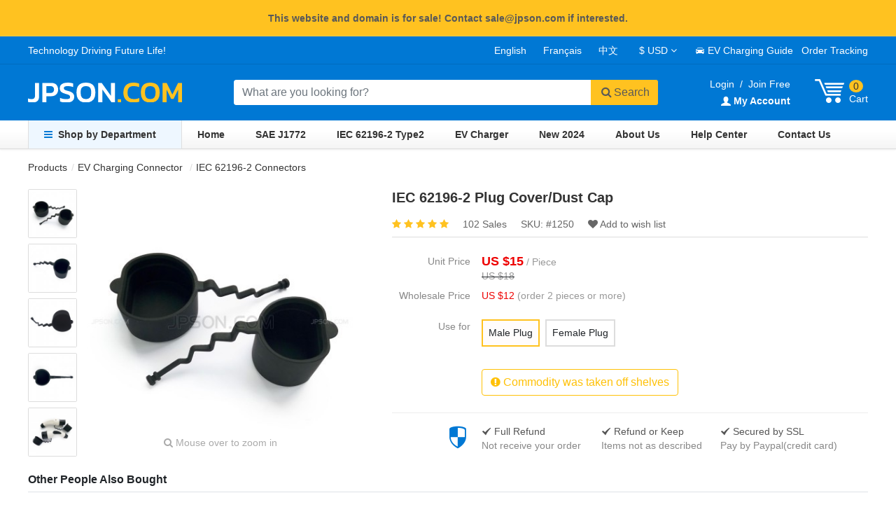

--- FILE ---
content_type: text/html; charset=UTF-8
request_url: https://www.jpson.com/product/soft-cover-holster-for-iec-62196-2-plug_p1250.html
body_size: 5991
content:
<!doctype html>
<html lang="en">
<head>
  <meta charset="utf-8">
  <meta name="viewport" content="width=device-width,initial-scale=1,shrink-to-fit=no">
  <meta name="description" content="Buy IEC 62196-2 Type 2 Plug Soft Rubber Protective Cover/ Dust Cap for Male and Female Charging Plug from Jpson.com with free shipping now.">
<meta name="keywords" content="62196-2 Dust Cap,62196-2 Plug Cover,62196 Type2 Plug Cap">
<meta property="og:title" content="IEC 62196-2 Plug Cover/Dust Cap in IEC 62196-2 Connectors for Sale">
<meta property="og:type" content="product">
<meta property="og:url" content="https://www.jpson.com/product/soft-cover-holster-for-iec-62196-2-plug_p1250.html">
<meta property="og:image" content="https://www.jpson.com/images/product/00/12/50/type2-plug-cover.jpg">
<meta property="og:site_name" content="Jpson.com">
<meta property="og:description" content="Buy IEC 62196-2 Type 2 Plug Soft Rubber Protective Cover/ Dust Cap for Male and Female Charging Plug from Jpson.com with free shipping now.">
<title>IEC 62196-2 Plug Cover/Dust Cap in IEC 62196-2 Connectors for Sale</title>
  <link rel="apple-touch-icon" sizes="180x180" href="/apple-touch-icon.png">
<link rel="manifest" href="/manifest.json">
<link href="https://cdnjs.cloudflare.com/ajax/libs/twitter-bootstrap/4.6.1/css/bootstrap.min.css" rel="stylesheet">
<link href="https://www.jpson.com/static/css/base.css?v=26011114" rel="stylesheet">
<link href="https://cdnjs.cloudflare.com/ajax/libs/font-awesome/4.7.0/css/font-awesome.min.css" rel="stylesheet">
<link href="https://www.jpson.com/static/icofont/icofont.min.css" rel="stylesheet">
<script src="https://cdnjs.cloudflare.com/ajax/libs/jquery/3.5.1/jquery.min.js"></script>
<script src="https://cdnjs.cloudflare.com/ajax/libs/js-cookie/2.2.1/js.cookie.min.js"></script>
<script src="https://cdnjs.cloudflare.com/ajax/libs/twitter-bootstrap/4.6.1/js/bootstrap.bundle.min.js"></script>
<script src="https://cdnjs.cloudflare.com/ajax/libs/lazysizes/5.3.2/lazysizes.min.js"></script>
<script src="https://www.jpson.com/static/js/main.js?v=26011114"></script>
  <link href="https://www.jpson.com/static/css/product-detail.css?v=26011114" rel="stylesheet">
<script src="https://www.jpson.com/static/js/product-detail.js?v=26011114"></script>
<script src="https://cdnjs.cloudflare.com/ajax/libs/elevatezoom/3.0.8/jquery.elevatezoom.min.js"></script>
<script src="https://cdnjs.cloudflare.com/ajax/libs/moment.js/2.29.1/moment.min.js"></script>
<link rel="prefetch" href="https://www.jpson.com/images/product/00/12/50/type2-plug-cover.jpg">
<link rel="prefetch" href="https://www.jpson.com/images/product/00/12/50/65cwd1_400.jpg">
<link rel="prefetch" href="https://www.jpson.com/images/product/00/12/50/qk12q0_400.jpg">
<link rel="prefetch" href="https://www.jpson.com/images/product/00/12/50/q5i2wb_400.jpg">
<link rel="prefetch" href="https://www.jpson.com/images/product/00/12/50/w97jze_500.jpg">
</head>
<body>
  <div class="p-3 text-center font-weight-bold bg-yellow">
This website and domain is for sale! Contact sale@jpson.com if interested.
</div>  <header>
  <div id="header-top">
    <div id="header-top-container"><span id="slogan">Technology Driving Future Life!</span><a
        href="/product/soft-cover-holster-for-iec-62196-2-plug_p1250.html">English</a><a href="/fr/product/soft-cover-holster-for-iec-62196-2-plug_p1250.html">Français</a><a href="/zh/product/soft-cover-holster-for-iec-62196-2-plug_p1250.html">中文</a> <span id="header-currency"><a
          href="#" data-name="USD"><span>$ USD</span></a>
        <ul>
          <li data-name="USD" data-sign="US $" data-rate="1">$ USD</li>
          <li data-name="EUR" data-sign="&euro;" data-rate="0.88">&euro; EUR</li>
          <li data-name="GBP" data-sign="£" data-rate="0.69">£ GBP</li>
          <li data-name="CAD" data-sign="C$" data-rate="1.29">$ CAD</li>
        </ul>
      </span><a href="/ev-charging-guide"><i class="icofont-car"></i> EV Charging Guide</a><a href="/tracking"
        rel="nofollow">Order Tracking</a> </div>
  </div>
  <div id="header-center">
    <a id="logo" href="/" title="Jpson.com - EV Charging Supplier"><img src="https://www.jpson.com/static/img/logo.svg" alt="JPSON.COM"></a>
    <form action="/search" id="search-box">
      <div class="input-group">
        <input class="form-control" id="search-box-input" type="text" name="query"
          placeholder="What are you looking for?" value="" autocomplete="off"
          style="width: 32rem" required>
        <div class="input-group-append">
          <div id="close-search"><i class="fa fa-close"></i></div>
          <button class="btn btn-yellow rounded-right" type="submit"><i
              class="fa fa-search fa-fw"></i>Search</button>
        </div>
        <div id="search-box-suggestions"></div>
      </div>
    </form>
    <div id="header-right">
                  <div id="header-account" data-login="0">
        <a href="/user" rel="nofollow">Login</a><span class="mx-2">/</span><a href="/user/signup" rel="nofollow">Join
          Free</a><br><a href="/user" rel="nofollow"><i class="icofont-user-alt-3"></i> <strong>My
            Account</strong></a>
      </div>
            <div id="cart"><a href="/cart" rel="nofollow" id="cart-btn" title="Go Cart"><i class="icofont-cart-alt"></i>
          <div class="py-2"><span class="cart-count rounded-circle">0</span><br>Cart</div>
        </a>
        <div id="cart-widget">
          <div class="arrow"></div>
          <ul>
            <li class="empty">No items in your cart!</li>
            <li class="loading"><i class="fa fa-spinner fa-spin"></i>Loading...</li>
          </ul>
          <p class="view-cart"><a class="btn btn-blue btn-sm rounded-pill shadow-sm" href="/cart" rel="nofollow">View Cart (<span
                class="cart-count">0</span> Items)</a></p>
        </div>
      </div>
    </div>
  </div>
  
  <nav id="main-nav">
    <ul>
      <li id="categories"><a href="/products"><i class="fa fa-bars mr-2"></i>Shop by Department</a>
        <div>
          <ul>
                        <li class="categories-item"><a href="/products/ev-charging-evse_c1180">EV Charging Connector  <i
                  class="fa fa-angle-right"></i></a>
              <div>
                <ul>
                                                      <li class="categories-subitem"><a href="/products/j1772-plug-socket-ev-charging_c1242"><img class="lazyload"
                        src="https://www.jpson.com/static/img/placeholder.svg" data-src="https://www.jpson.com/images/category/00/12/42/c6di72_150.jpg" width="50"
                        height="50" alt="SAE J1772 Connectors">SAE J1772 Connectors</a></li>
                                                                        <li class="categories-subitem"><a href="/products/j1772-connector-cable-ev-charging_c1243"><img class="lazyload"
                        src="https://www.jpson.com/static/img/placeholder.svg" data-src="https://www.jpson.com/images/category/00/12/43/ocs7nc_150.jpg" width="50"
                        height="50" alt="SAE J1772 Cables">SAE J1772 Cables</a></li>
                                                                        <li class="categories-subitem"><a href="/products/type2-plug-socket-ev-charging_c1246"><img class="lazyload"
                        src="https://www.jpson.com/static/img/placeholder.svg" data-src="https://www.jpson.com/images/category/00/12/46/iivffp_150.jpg" width="50"
                        height="50" alt="IEC 62196-2 Connectors">IEC 62196-2 Connectors</a></li>
                                                                        <li class="categories-subitem"><a href="/products/type2-connector-cable-ev-charging_c1247"><img class="lazyload"
                        src="https://www.jpson.com/static/img/placeholder.svg" data-src="https://www.jpson.com/images/category/00/12/47/aj9j4w_150.jpg" width="50"
                        height="50" alt="IEC 62196-2 Cables">IEC 62196-2 Cables</a></li>
                                                                        <li class="categories-subitem"><a href="/products/ev-charging-accessories_c1275"><img class="lazyload"
                        src="https://www.jpson.com/static/img/placeholder.svg" data-src="https://www.jpson.com/images/category/00/12/75/bjnnrr_150.jpg" width="50"
                        height="50" alt="EVSE Accessories">EVSE Accessories</a></li>
                                                                        <li class="categories-subitem"><a href="/products/ev-charger_c1276"><img class="lazyload"
                        src="https://www.jpson.com/static/img/placeholder.svg" data-src="https://www.jpson.com/images/category/00/12/76/ar7vh5_150.jpg" width="50"
                        height="50" alt="EV Charging Station">EV Charging Station</a></li>
                                                                        <li class="categories-subitem"><a href="/products/battery-connectors_c1283"><img class="lazyload"
                        src="https://www.jpson.com/static/img/placeholder.svg" data-src="https://www.jpson.com/images/category/00/12/83/ufd4cx_150.jpg" width="50"
                        height="50" alt="Battery Connector">Battery Connector</a></li>
                                                    </ul>
              </div>
              
            </li>
                        <li class="categories-item"><a href="/products/tesla-accessories_c1265">Tesla Model Accessories             </a>
              
            </li>
                        <li class="categories-item"><a href="/products/automobiles-motorcycles_c1253">Automobiles  <i
                  class="fa fa-angle-right"></i></a>
              <div>
                <ul>
                                                      <li class="categories-subitem"><a href="/products/car-lights-indicators_c1254"><img class="lazyload"
                        src="https://www.jpson.com/static/img/placeholder.svg" data-src="https://www.jpson.com/images/category/00/12/54/yibczr_50.jpg" width="50"
                        height="50" alt="Lights &amp; Indicators">Lights &amp; Indicators</a></li>
                                                                        <li class="categories-subitem"><a href="/products/car-power-inverter_c1258"><img class="lazyload"
                        src="https://www.jpson.com/static/img/placeholder.svg" data-src="https://www.jpson.com/images/category/00/12/58/fkqpe3_150.jpg" width="50"
                        height="50" alt="Power inverter">Power inverter</a></li>
                                                                        <li class="categories-subitem"><a href="/products/car-tools-equipments_c1259"><img class="lazyload"
                        src="https://www.jpson.com/static/img/placeholder.svg" data-src="https://www.jpson.com/images/category/00/12/59/zgsynm_50.jpg" width="50"
                        height="50" alt="Tools &amp; Equipment">Tools &amp; Equipment</a></li>
                                                                        <li class="categories-subitem"><a href="/products/auto-interior-accessories_c1264"><img class="lazyload"
                        src="https://www.jpson.com/static/img/placeholder.svg" data-src="https://www.jpson.com/images/category/00/12/64/oyk6ul_150.jpg" width="50"
                        height="50" alt="Interior Accessories">Interior Accessories</a></li>
                                                                        <li class="categories-subitem"><a href="/products/tesla-accessories_c1265"><img class="lazyload"
                        src="https://www.jpson.com/static/img/placeholder.svg" data-src="https://www.jpson.com/images/category/00/12/65/2exiun_150.jpg" width="50"
                        height="50" alt="Tesla Model Accessories">Tesla Model Accessories</a></li>
                                                                        <li class="categories-subitem"><a href="/products/parts-accessories_c1347"><img class="lazyload"
                        src="https://www.jpson.com/static/img/placeholder.svg" data-src="https://www.jpson.com/images/category/00/13/47/roxjsx_50.jpg" width="50"
                        height="50" alt="Parts &amp; Accessories">Parts &amp; Accessories</a></li>
                                                    </ul>
              </div>
              
            </li>
                        <li class="categories-item"><a href="/products/3d-printing_c1161">3D Printing Product  <i
                  class="fa fa-angle-right"></i></a>
              <div>
                <ul>
                                                      <li class="categories-subitem"><a href="/products/pla-filament_c1164"><img class="lazyload"
                        src="https://www.jpson.com/static/img/placeholder.svg" data-src="https://www.jpson.com/images/category/00/11/64/dyc52z_150.jpg" width="50"
                        height="50" alt="3D Filaments">3D Filaments</a></li>
                                                                        <li class="categories-subitem"><a href="/products/3d-printer-parts-accessories_c1165"><img class="lazyload"
                        src="https://www.jpson.com/static/img/placeholder.svg" data-src="https://www.jpson.com/images/category/00/11/65/hu2iqc_150.jpg" width="50"
                        height="50" alt="Parts &amp; Accessories">Parts &amp; Accessories</a></li>
                                                                        <li class="categories-subitem"><a href="/products/3d-printer_c1274"><img class="lazyload"
                        src="https://www.jpson.com/static/img/placeholder.svg" data-src="https://www.jpson.com/images/category/00/12/74/cmbqc2_150.jpg" width="50"
                        height="50" alt="3D Printer">3D Printer</a></li>
                                                    </ul>
              </div>
              
            </li>
                        <li class="categories-item"><a href="/products/electrical-tools_c1257">Electrical &amp; Tools  <i
                  class="fa fa-angle-right"></i></a>
              <div>
                <ul>
                                                      <li class="categories-subitem"><a href="/products/solar-power_c1262"><img class="lazyload"
                        src="https://www.jpson.com/static/img/placeholder.svg" data-src="https://www.jpson.com/images/category/00/12/62/nlbtmy_150.jpg" width="50"
                        height="50" alt="Solar Power">Solar Power</a></li>
                                                                        <li class="categories-subitem"><a href="/products/plug-socket_c1266"><img class="lazyload"
                        src="https://www.jpson.com/static/img/placeholder.svg" data-src="https://www.jpson.com/images/category/00/12/66/1xxsxo_150.jpg" width="50"
                        height="50" alt="Industrial Plug &amp; Socket">Industrial Plug &amp; Socket</a></li>
                                                                        <li class="categories-subitem"><a href="/products/ftth-fiber-optical_c1279"><img class="lazyload"
                        src="https://www.jpson.com/static/img/placeholder.svg" data-src="https://www.jpson.com/images/category/00/12/79/laeiyl_150.jpg" width="50"
                        height="50" alt="FTTH Fiber Optical">FTTH Fiber Optical</a></li>
                                                                        <li class="categories-subitem"><a href="/products/measuring-gauging-tool_c1281"><img class="lazyload"
                        src="https://www.jpson.com/static/img/placeholder.svg" data-src="https://www.jpson.com/images/category/00/12/81/6v1aqm_150.jpg" width="50"
                        height="50" alt="Measuring &amp; Gauging Tool">Measuring &amp; Gauging Tool</a></li>
                                                                        <li class="categories-subitem"><a href="/products/power-battery-connectors_c1282"><img class="lazyload"
                        src="https://www.jpson.com/static/img/placeholder.svg" data-src="https://www.jpson.com/images/category/00/12/82/rm9shf_150.jpg" width="50"
                        height="50" alt="Power Battery Connectors">Power Battery Connectors</a></li>
                                                    </ul>
              </div>
              
            </li>
                        <li class="categories-item"><a href="/products/consumer-electronics_c1273">Consumer Electronics  <i
                  class="fa fa-angle-right"></i></a>
              <div>
                <ul>
                                                      <li class="categories-subitem"><a href="/products/3d-glasses_c1277"><img class="lazyload"
                        src="https://www.jpson.com/static/img/placeholder.svg" data-src="https://www.jpson.com/images/category/00/12/77/64vhq3_150.jpg" width="50"
                        height="50" alt="3D/VR Glasses">3D/VR Glasses</a></li>
                                                                        <li class="categories-subitem"><a href="/products/security-protection_c1278"><img class="lazyload"
                        src="https://www.jpson.com/static/img/placeholder.svg" data-src="https://www.jpson.com/images/category/00/12/78/lg50z7_150.jpg" width="50"
                        height="50" alt="Security &amp; Protection">Security &amp; Protection</a></li>
                                                                        <li class="categories-subitem"><a href="/products/tv-digital-video_c1280"><img class="lazyload"
                        src="https://www.jpson.com/static/img/placeholder.svg" data-src="https://www.jpson.com/images/category/00/12/80/abww9n_150.jpg" width="50"
                        height="50" alt="Digital Video &amp; TV">Digital Video &amp; TV</a></li>
                                                                        <li class="categories-subitem"><a href="/products/home-garden_c1348"><img class="lazyload"
                        src="https://www.jpson.com/static/img/placeholder.svg" data-src="https://www.jpson.com/images/category/00/13/48/okne0x_50.jpg" width="50"
                        height="50" alt="Home &amp; Garden">Home &amp; Garden</a></li>
                                                    </ul>
              </div>
              
            </li>
                        <li class="categories-item"><a href="/products/industrial-automation_c1256">Industrial Automation  <i
                  class="fa fa-angle-right"></i></a>
              <div>
                <ul>
                                                      <li class="categories-subitem"><a href="/products/robot-positioning_c1349"><img class="lazyload"
                        src="https://www.jpson.com/static/img/placeholder.svg" data-src="https://www.jpson.com/static/img/placeholder.svg" width="50"
                        height="50" alt="Robot Positioning">Robot Positioning</a></li>
                                                    </ul>
              </div>
              
            </li>
                        <li class="categories-item"><a href="/products">View All Departments</a></li>
          </ul>
        </div>
      </li>
      <li><a href="/">Home</a> </li>
      <li><a href="/products/j1772-plug-socket-ev-charging_c1242">SAE J1772</a> </li>
      <li><a href="/products/type2-plug-socket-ev-charging_c1246">IEC 62196-2 Type2</a> </li>
      <li><a href="/products/ev-charger_c1276">EV Charger</a></li>
      <li><a href="/new-arrivals" rel="nofollow">New 2024</a></li>
      <li><a href="/about" rel="nofollow">About Us</a> </li>
      <li><a href="/help" rel="nofollow">Help Center</a></li>
      <li><a href="/contact" rel="nofollow">Contact Us</a> </li>
    </ul>
  </nav>
</header>  <div id="main">
        <div id="main-header">
      <ol class="crumb">
        <li><a href="/products">Products</a></li>
<li><a href="/products/ev-charging-evse_c1180"> EV Charging Connector</a>
</li>
<li><a href="/products/type2-plug-socket-ev-charging_c1246"> IEC 62196-2 Connectors</a>
</li>
      </ol>
          </div>
    <section>
            <ul id="gallery">
      <li><img class="lazyload" src="https://www.jpson.com/static/img/placeholder.svg" data-src="https://www.jpson.com/images/product/00/12/50/eqd5i9_150.jpg"
      data-thumb="https://www.jpson.com/images/product/00/12/50/eqd5i9_400.jpg" data-img="https://www.jpson.com/images/product/00/12/50/type2-plug-cover.jpg" alt="Type2 Plug Cover" width="68" height="68">
  </li>
        <li><img class="lazyload" src="https://www.jpson.com/static/img/placeholder.svg" data-src="https://www.jpson.com/images/product/00/12/50/65cwd1_150.jpg" data-thumb="https://www.jpson.com/images/product/00/12/50/65cwd1_400.jpg" data-img="https://www.jpson.com/images/product/00/12/50/65cwd1_1000.jpg" alt="Type2 Plug Cover" width="68" height="68"></li>
        <li><img class="lazyload" src="https://www.jpson.com/static/img/placeholder.svg" data-src="https://www.jpson.com/images/product/00/12/50/qk12q0_150.jpg" data-thumb="https://www.jpson.com/images/product/00/12/50/qk12q0_400.jpg" data-img="https://www.jpson.com/images/product/00/12/50/qk12q0_1000.jpg" alt="Type2 Plug Cover" width="68" height="68"></li>
        <li><img class="lazyload" src="https://www.jpson.com/static/img/placeholder.svg" data-src="https://www.jpson.com/images/product/00/12/50/q5i2wb_150.jpg" data-thumb="https://www.jpson.com/images/product/00/12/50/q5i2wb_400.jpg" data-img="https://www.jpson.com/images/product/00/12/50/q5i2wb_1000.jpg" alt="Type2 Plug Cover" width="68" height="68"></li>
        <li><img class="lazyload" src="https://www.jpson.com/static/img/placeholder.svg" data-src="https://www.jpson.com/images/product/00/12/50/w97jze_150.jpg" data-thumb="https://www.jpson.com/images/product/00/12/50/w97jze_500.jpg" data-img="https://www.jpson.com/images/product/00/12/50/w97jze_1000.jpg" alt="Type2 Plug Cover" width="68" height="68"></li>
    </ul>
<div id="primary-image-frame"><a href="https://www.jpson.com/images/product/00/12/50/eqd5i9_1000.jpg" target="_blank"><img class="lazyload"
      id="primary-image" src="https://www.jpson.com/static/img/placeholder.svg"
      data-src="https://www.jpson.com/images/product/00/12/50/eqd5i9_400.jpg" data-zoom-image="https://www.jpson.com/images/product/00/12/50/type2-plug-cover.jpg"
      alt="Type2 Plug Cover" width="380" height="380"> </a>
  <p id="zoom-in"><i class="fa fa-search"></i> Mouse over to zoom in</p>
</div>

<div id="product-main">
  <div id="product-header">
    <h1 id="product-title">IEC 62196-2 Plug Cover/Dust Cap</h1>
        <div id="product-rating"><a href="#reviews" class="rating-stars" title="Reviews">   <i class="fa fa-star text-yellow"></i>             <i class="fa fa-star text-yellow"></i>             <i class="fa fa-star text-yellow"></i>             <i class="fa fa-star text-yellow"></i>             <i class="fa fa-star text-yellow"></i>           </a><span id="product-sales">102 Sales</span><span
        id="product-sku">SKU: #<span>1250</span></span><a href="javascript:return false;"
        id="product-wishlist"><i class="fa fa-heart"></i> Add to wish list</a>
    </div>
  </div>
    
  <dl class="mb-0">
    <dt>Unit Price</dt>
    <dd>
      <p id="product-price" class="mb-0"><span class="currency">US $</span><span class="price" data-usd="15">15</span> <span class="text-gray"> /
          Piece</span></p>
            <p id="price-was" class="mb-0"> <del><span class="text-gray">US $</span><span class="text-gray"
            data-usd="18">18</span></del></p>
                </dd>
  </dl>
    <dl id="price-wholesale">
    <dt>Wholesale Price</dt>
    <dd><span class="currency">US $</span><span class="price"
        data-usd="12">12</span> <span class="text-gray">(order 2
        pieces or more)</span></dd>
  </dl>
      <dl>
    <dt>Use for</dt>
    <dd id="factor-list"><span data-product-id="1250" class="active">Male Plug</span>
       <span data-product-id="1251">Female Plug</span>
       </dd>
  </dl>
      <dl>
    <dt>&nbsp;</dt>
    <dd>
      <div class="btn btn-outline-warning" disabled><i class="fa fa-exclamation-circle"></i> Commodity was taken off
        shelves </div>
    </dd>
  </dl>
    <input type="hidden" name="product_id" id="product-id" value="1250">
  <input type="hidden" name="parent_id" id="parent-id" value="1250">
  
  <dl id="shopping-pledge">
  <dt><i class="icofont-shield-alt"></i></dt>
  <dd>
    <div>
      <p><i class="icofont-tick-mark"></i> Full Refund</p>
      <p>Not receive your order</p>
    </div>
    <div>
      <p><a href="/about/returns-refund.html" rel="nofollow"><i class="icofont-tick-mark"></i> Refund or Keep</a> </p>
      <p>Items not as described</p>
    </div>
    <div>
      <p><i class="icofont-tick-mark"></i> Secured by SSL</p>
      <p>Pay by Paypal(credit card)</p>
    </div>
  </dd>
</dl></div>

<div id="others-bought">
  <h3>Other People Also Bought</h3>
  <ul class="products-list mt-0 border-top">
      </ul>
</div>
<div id="product-infomation">
  
    
  <div id="product-overview">
    <h2>Overview</h2>
    <div class="des_content" id="tab1">
<h2>Protective Cover/Dust Cap for IEC 62196-2 Type 2 EV Charging Plug</h2>

<p><span style="color:#FF0000;"><strong>Notes: this plug soft cover only use for the IEC 62196-2 Type2 plug which sale on our site, please make sure you plug is as same as us.</strong></span></p>

<p>This is protective cover for our Dostar Type2 EV plug, have male and female 2 types, made of soft rubber, can protect charging plug from water and dust.</p>

<p>Our Type2 plug has included cover, if you buy Type2 plug/cable/charger from us ,not need by the cover separately.</p>

<p>Visit our: <a href="https://www.jpson.com/product/62196-2-plug-cable-male-32a-for-electric-vehicle-ev-charging_p1041.html">Type2 Male Plug</a>, <a href="https://www.jpson.com/product/62196-2-plug-cable-female-32a-for-electric-vehicle-ev-charging_p1028.html">Type2 Female Plug</a></p>

<p>&nbsp;</p>

<p><strong>Pacakge Include:</strong></p>

<p>1 x Protective Cover</p>
</div>
  </div>
  
  <div id="product-reviews">
    <h2>Reviews</h2>
        <ul>
            <li>
        <p class="text-gray mb-0"><span class="rating-stars">   <i class="fa fa-star text-yellow"></i>                 <i class="fa fa-star text-yellow"></i>                 <i class="fa fa-star text-yellow"></i>                 <i class="fa fa-star text-yellow"></i>                 <i class="fa fa-star text-yellow"></i>                </span>&nbsp;&nbsp;<a href="#" rel="nofollow">Jose</a> &nbsp;&nbsp;Post
          on <span class="localtime-d">Apr 30, 2020 18:48</span> </p>
        <p>Perfect</p>
      </li>
            <li>
        <p class="text-gray mb-0"><span class="rating-stars">   <i class="fa fa-star text-yellow"></i>                 <i class="fa fa-star text-yellow"></i>                 <i class="fa fa-star text-yellow"></i>                 <i class="fa fa-star text-yellow"></i>                 <i class="fa fa-star text-yellow"></i>                </span>&nbsp;&nbsp;<a href="#" rel="nofollow">Kresimir</a> &nbsp;&nbsp;Post
          on <span class="localtime-d">Dec 09, 2018 20:09</span> </p>
        <p>Excellent product and material</p>
      </li>
            <li>
        <p class="text-gray mb-0"><span class="rating-stars">   <i class="fa fa-star text-yellow"></i>                 <i class="fa fa-star text-yellow"></i>                 <i class="fa fa-star text-yellow"></i>                 <i class="fa fa-star text-yellow"></i>                 <i class="fa fa-star text-yellow"></i>                </span>&nbsp;&nbsp;<a href="#" rel="nofollow">Christopher</a> &nbsp;&nbsp;Post
          on <span class="localtime-d">Jan 04, 2018 01:29</span> </p>
        <p>Good quality, fits the plug perfectly, molded fitting to attach inside handle slightly large for mine but got it to fit.</p>
      </li>
          </ul>
          </div>
  
  </div>

<aside id="aside">
  <div class="card">
    <h3 class="card-header">Relevant Categories</h3>
    <nav>
      <ul>
                <li><a href="/products/j1772-plug-socket-ev-charging_c1242">SAE J1772 Connectors</a></li>
                <li><a href="/products/j1772-connector-cable-ev-charging_c1243">SAE J1772 Cables</a></li>
                <li><a href="/products/type2-plug-socket-ev-charging_c1246">IEC 62196-2 Connectors</a></li>
                <li><a href="/products/type2-connector-cable-ev-charging_c1247">IEC 62196-2 Cables</a></li>
                <li><a href="/products/ev-charging-accessories_c1275">EVSE Accessories</a></li>
                <li><a href="/products/ev-charger_c1276">EV Charging Station</a></li>
                <li><a href="/products/battery-connectors_c1283">Battery Connector</a></li>
              </ul>
    </nav>
  </div>
    <div class="card mt-4">
    <h3 class="card-header">Hot Sales</h3>
    <ul class="products-list">
            <li><a href="/product/j1772-socket-inlet-for-electric-vehicle-ev-charging_p1034.html"><img class="lazyload mr-1"
            src="https://www.jpson.com/static/img/placeholder.svg" data-src="https://www.jpson.com/images/product/00/10/34/cvplpq_150.jpg" height="70" width="70"
            alt="SAE J1772 Inlet/Socket"><span>SAE J1772 Inlet/Socket 32A/16A/50A EV Charging</span></a> </li>
            <li><a href="/product/iec-62196-2-type-2-plug-holder-dock-for-ev-charging-station_p1057.html"><img class="lazyload mr-1"
            src="https://www.jpson.com/static/img/placeholder.svg" data-src="https://www.jpson.com/images/product/00/10/57/39klgf_150.jpg" height="70" width="70"
            alt="62196-2 Plug Holder"><span>62196-2 Type 2 Plug Holder/Holster/Duck</span></a> </li>
            <li><a href="/product/62196-2-socket-inlet-male-32a-for-electric-vehicle-ev-charging_p1044.html"><img class="lazyload mr-1"
            src="https://www.jpson.com/static/img/placeholder.svg" data-src="https://www.jpson.com/images/product/00/10/44/wx4mzm_150.jpg" height="70" width="70"
            alt="Type 2 Socket Male 32A"><span>62196-2 Type 2 Socket/Inlet Male 32A for EV Charging</span></a> </li>
            <li><a href="/product/j1772-plug-cable-32a-for-electric-vehicle-ev-charging_p1033.html"><img class="lazyload mr-1"
            src="https://www.jpson.com/static/img/placeholder.svg" data-src="https://www.jpson.com/images/product/00/10/33/9uyigu_150.jpg" height="70" width="70"
            alt="SAE J1772 Plug 32A"><span>SAE J1772 Plug/Connector 32A for EV Charging</span></a> </li>
            <li><a href="/product/"><img class="lazyload mr-1"
            src="https://www.jpson.com/static/img/placeholder.svg" data-src="" height="70" width="70"
            alt=""><span></span></a> </li>
          </ul>
  </div>
    </aside>
    </section>
  </div>
  <footer>
    <div id="footer-body">
      <div style="width:33%">
        <h4>Your Reliable Supplier!</h4>
        <p>Leading supplier of electric vehicle(EV) charging and industrial electronic products in China mainland. We cooperate with manufacturers and selling up to 1269 high quilty and cheap price products and support free shipping to most countries in the world.</p>
      </div>
      <div>
        <h4>Customer Service</h4>
        <p><a href="/contact" rel="nofollow">How to Contact Us</a> </p>
        <p><a href="/help" rel="nofollow">Shipping & Delivery</a> </p>
        <p><a href="/help/1268" rel="nofollow">Payment Methods</a> </p>
        <p><a href="/about/returns-refund.html" rel="nofollow">Returns & Refund</a> </p>
        <p><a href="/knowledgebase" rel="nofollow">Knowledgebase</a> </p>
      </div>
      <div>
        <h4>Contact Information</h4>
        <p>Tel: <img src="https://www.jpson.com/static/img/tel.svg" alt=""></p>
        <p>Email: <a href="mailto:sale@jpson.com" rel="nofollow">sale@jpson.com</a> </p>
        <p>Add: No.208 Xinguang Town, Panyu district ,Guangzhou City, China</p>
      </div>
      <div style="width:25%">
        <h4>Service Network</h4>
        <p id="footer-social"><a href="javascript:sharePage('facebook', title, description)" title="Facebook"><i class="fa fa-facebook-square"></i></a><a href="javascript:sharePage('twitter', title, description)" title="Twitter"><i class="fa fa-twitter-square"></i></a><a href="javascript:sharePage('googleplus', title, description)" title="Google+"><i class="fa fa-google-plus-square"></i></a><a href="javascript:sharePage('linkedin', title, description)" title="Linkedin"><i class="fa fa-linkedin-square"></i></a><a href="javascript:sharePage('pinterest', title, description)"><i class="fa fa-pinterest-square" title="Pinterest"></i></a> </p>
          <div class="input-group input-group-sm">
            <input type="text" class="form-control" placeholder="Enter your email..." >
            <div class="input-group-append">
              <button class="btn btn-blue">Subscribe</button>
            </div>
          </div>
      </div>
    </div>
    <div id="footer-bottom">
    <p><img src="https://www.jpson.com/static/img/footer-logos.png" alt="" width="730" height="36"></p>
    <p>&copy; 2012 - 2026&nbsp;&nbsp;Jpson.com&nbsp;&nbsp;All rights reserved. &nbsp;&nbsp;<a href="/about/terms.html" rel="nofollow">Terms of Service</a> <span> | </span><a href="/sitemap.xml">Sitemap</a> <span> | </span><a href="https://www.nasack.com/robotic-systems/linear-tracks-for-robots_1618">Robot Linear Tracks</a> <span> | </span> <a href="https://www.nasack.com">Robot 7th Axis</a> <span> | </span> <a href="https://www.nasack.com/robotic-systems/gantry-robot-systems_4129">Gantry Robots</a> <span> | </span> <a href="/about/looking-for-suppliers.html">寻找供应商</a> </p>
  </div>
  </footer>
  
<div id="country-selector" class="modal fade" tabindex="-1">
    <div class="modal-dialog modal-dialog-centered ">
        <div class="modal-content">
            <div class="modal-header">
                <h3 class="modal-title">Select country/region and shipping method</h3>
                <button class="close" data-dismiss="modal"><span>&times;</span><span class="sr-only">Close</span></button>
            </div>
            <div class="modal-body">
                <div class="input-group mb-3">
    <div class="input-group-prepend">
      <span class="input-group-text">Ship to </span>
    </div>
    <select class="custom-select"></select>
  </div>
  <h5>Choose a shipping method:</h5>
  <table class="table">
    <thead>
      <tr class="bg-light">
        <td>Method</td>
        <td>Estimated Time</td>
        <td>Shipping Cost</td>
      </tr>
    </thead>
    <tbody>
    </tbody>
  </table>
            </div>
        </div>
    </div>
</div>
<script async src="//s7.addthis.com/js/300/addthis_widget.js#pubid=ra-5779d1e3aae22536"></script>
  <a href="#" id="gotop" title="Go Top"><i class="fa fa-angle-double-up"></i></a>
  <script>var _paq = window._paq = window._paq || [];_paq.push(['trackPageView']);_paq.push(['enableLinkTracking']);(function(){var u="https://click.nasack.net/";_paq.push(['setTrackerUrl', u+'matomo.php']);_paq.push(['setSiteId', '4']);var d=document, g=d.createElement('script'), s=d.getElementsByTagName('script')[0];g.async=true; g.src=u+'matomo.js'; s.parentNode.insertBefore(g,s);})();</script>
</body>
</html>

--- FILE ---
content_type: text/css
request_url: https://www.jpson.com/static/css/base.css?v=26011114
body_size: 2726
content:
/*标准色
蓝色#0078D4 hover #006faa
淡蓝色#EEF7FF
很浅蓝色#eef7ff
黄色 #ffc220 hover #ffba08
*/
html {
  height: 100%;
}
body {
  font-size: 0.875rem;
  line-height: 1.25rem;
}

a {
  text-decoration: none;
  color: #333;
}

a:hover {
  text-decoration: underline;
  color: #333;
}

h1,
h2,
h3,
h4,
h5,
h6,
dt,
th {
  font-weight: 600;
}
h1 {
  font-size: 1.25rem;
}

h2 {
  font-size: 1.25rem;
}

h3 {
  font-size: 1rem;
}

h4 {
  font-size: 1rem;
}
h5,
h6 {
  font-size: 1rem;
  font-weight: 400;
}
strong {
  font-weight: 600;
}

ul {
  padding-left: 0;
  list-style: none;
}
.text-black {
  color: #333 !important;
}
.text-dark {
  color: #666 !important;
}
.text-gray {
  color: #999 !important;
}
.text-red {
  color: #e00 !important;
}
.text-yellow {
  color: #ffc220 !important;
}
.text-blue {
  color: #006faa !important;
}
.bg-blue {
  background-color: #eef7ff !important;
}
.bg-yellow {
  background-color: #ffc220 !important;
  color: rgb(88, 88, 88) !important;
}

.btn-yellow {
  color: rgb(88, 88, 88);
  background-color: #ffc220;
  border: 1px solid #ffc220;
}
.btn-yellow:hover {
  color: #333;
  background-color: #ffba08;
}
.btn-blue {
  color: white;
  background-color: #007dc1;
  border: 1px solid #007dc1;
}
.btn-blue:hover {
  background-color: #006faa;
  color: white;
}
.btn-gray {
  background-color: #f0f0f0;
  border: 1px solid #ccc;
  color: #333;
}
.btn-gray:hover {
  background-color: #ccc;
  color: #333;
}
.btn-outline-blue {
  border: 1px solid #007dc1;
  color: #007dc1;
}
.btn-outline-blue:hover {
  background-color: #006faa;
  color: white;
}
label i {
  color: #e00;
  padding: 0 2px;
}
.page-link {
  color: #006faa;
}
.page-item.active .page-link {
  background-color: #0078d4;
}
.currency,
.usd,
.price,
.price-usd,
.price-ture {
  color: #e00;
}
.factor {
  color: #dc3545;
}
/*全局头部样式开始*/
header {
  color: white;
  background: #0078d4;
  border-bottom: 1px solid #ddd;
  box-shadow: 0 1px 3px #eee;
}

header a {
  color: white;
}
header a:hover {
  color: #ffc220;
  text-decoration: none;
}

#header-top {
  height: 2.5rem;
  line-height: 2.5rem;
  border-bottom: 1px solid #006cbe;
}

#header-top-container {
  width: 1200px;
  margin: 0 auto;
  text-align: right;
}

#header-top-container a:not(:last-child) {
  padding: 0 0.75rem;
}
#slogan {
  float: left;
}

/*货币切换*/
#header-currency {
  position: relative;
  display: inline-block;
}

#header-currency > a {
  display: inline-block;
  padding: 0 1em !important;
}

#header-currency > a ::after {
  font-family: "FontAwesome";
  content: "\f107";
  padding-left: 0.25rem;
}

#header-currency:hover {
  background: white;
}

#header-currency ul {
  display: none;
  position: absolute;
  top: 2.5rem;
  left: 0;
  z-index: 999;
  width: 100%;
  background: white;
}

#header-currency ul li {
  padding: 0 0.75rem;
  text-align: left;
  line-height: 1.5rem;
  color: #666;
  cursor: pointer;
}
#header-currency ul li:hover {
  background: #eee;
  color: #333;
}

#header-center {
  display: flex;
  justify-content: space-between;
  align-items: center;
  width: 1200px;
  height: 5rem;
  margin: 0 auto;
}

#search-box-input {
  border-color: #0078d4;
  border-right-color: transparent !important;
}
#search-box-input:focus {
  box-shadow: none;
}
#search-box button[type="submit"] {
  border-color: #0078d4;
  border-left: none;
}

#close-search {
  display: none;
  position: absolute;
  right: 92px;
  top: 0;
  z-index: 999;
  height: 36px;
  width: 46px;
  line-height: 36px;
  text-align: center;
  font-size: 16px;
  color: #333;
  cursor: pointer;
}

#search-box-suggestions {
  display: none;
  position: absolute;
  left: 0;
  top: 38px;
  width: 100%;
  z-index: 999;
  color: #333;
  background-color: white;
  border: 1px solid #eee;
  box-shadow: 0 0 1px #eee;
}
#search-box-suggestions ul {
  margin-bottom: 0;
}
#search-box-suggestions ul li {
  line-height: 2rem;
  text-indent: 1rem;
  cursor: pointer;
}
#header-right {
  display: flex;
  justify-content: flex-end;
  align-items: center;
}

#header-account {
  text-align: right;
  line-height: 1.5rem;
}

#cart {
  position: relative;
  margin-left: 2rem;
}
#cart-btn i {
  float: left;
  font-size: 3rem;
}
#cart-btn div {
  float: left;
  margin-left: 0.25rem;
  line-height: 18px !important;
}

#cart-btn .cart-count {
  display: inline-block;
  min-width: 1.25rem;
  text-align: center;
  color: #333;
  background: #ffc220;
}
#cart-btn:hover {
  color: white;
}

#cart-widget {
  display: none;
  position: absolute;
  top: 50px;
  right: 0;
  z-index: 998;
  width: 256px;
  padding: 0.75rem;
  color: #333;
  background: white;
  border: 1px solid #ddd;
  border-radius: 3px;
  box-shadow: 0 1px 2px #ccc;
}
#cart-widget .arrow {
  position: absolute;
  top: -12px;
  right: 16px;
  display: block;
  height: 12px;
  width: 24px;
  background: url(../img/sprite.png) no-repeat -25px -87px;
  z-index: 999;
}
#cart-widget .empty {
  display: none;
  text-align: center;
  border-bottom: none !important;
}
#cart-widget .loading {
  text-align: center;
}
#cart-widget .view-cart {
  display: none;
  text-align: center;
  margin-bottom: 0.25rem;
}
#cart-widget ul {
  margin-bottom: 0;
}
#cart-widget ul li {
  display: flex;
  justify-content: space-between;
  align-items: flex-start;
  padding: 0.5rem 0;
  border-bottom: 1px solid #eee;
  line-height: 1rem;
}
#cart-widget ul li:last-child {
  border-bottom: none;
}
#cart-widget ul li.loading {
  justify-content: center;
}
#cart-widget ul li.loading i {
  margin-right: 1rem;
}
#cart-widget ul li img {
  margin-right: 0.5rem;
}
#cart-widget .name {
  display: block;
  height: 2rem;
  overflow: hidden;
  word-break: break-all;
  color: #333;
}
#cart-widget ul li a:hover {
  color: #006faa;
  text-decoration: underline;
}
#cart-widget .factor {
  margin-bottom: 0;
}
#cart-widget .price-line {
  margin-bottom: 0;
}
#cart-widget .qty {
  float: right;
  color: #333;
}

/*主导航样式开始*/
#main-nav {
  margin: 0 auto;
  width: 100%;
  height: 2.5rem;
  background: white;
  background: linear-gradient(180deg, #fff 40%, #f5f5f5 100%);
}

#main-nav > ul {
  width: 1200px;
  margin: 0 auto;
}

#main-nav > ul > li {
  float: left;
}
#main-nav > ul > li:nth-child(2) {
  margin-left: 220px;
}

#main-nav > ul > li > a {
  display: block;
  padding: 0 22px;
  line-height: 2.5rem;
  font-weight: 600;
  color: #333;
}

#main-nav > ul > li > a:hover {
  text-decoration: none;
  color: #006faa;
  background: #eef7ff;
}

/*产品目录导航*/
#categories {
  position: absolute;
  float: left;
  z-index: 999 !important;
  width: 220px;
  border: 1px solid rgba(0, 0, 0, 0.125);
  border-top: none;
  background-color: white;
}
#categories:hover,
.homepage #categories {
  border-bottom-left-radius: 0.25rem;
  border-bottom-right-radius: 0.25rem;
}
#categories a {
  color: #333;
}
#categories a:hover {
  color: #006faa;
}

#categories > a {
  height: 2.5rem;
  line-height: 2.5rem;
  background: #eef7ff;
}
#categories > a > i {
  color: #0078d4;
}
#categories > div {
  display: none;
  border-top: 4px solid #007dc6;
}
.homepage #categories > div {
  display: block;
}

#categories > div > ul > li {
  height: 38px;
  line-height: 38px;
  white-space: nowrap;
  overflow: hidden;
  margin: 0 !important;
}

.categories-item > a {
  position: relative;
  display: block;
  padding-left: 1.5rem;
}

.categories-item > a > i {
  float: right;
  margin-right: 1rem;
  line-height: 38px;
  color: #ccc;
}

.categories-item:hover > a {
  color: #006faa;
  background: #eef7ff;
}
.categories-item:hover > a > i {
  color: #ffc220;
}

.categories-item > div {
  display: none;
  position: absolute;
  left: 219px;
  top: 40px;
  z-index: -1 !important;
  width: 588px;
  height: 309px;
  padding: 0 1.25rem;
  line-height: 32px;
  background: white;
  border: 1px solid rgba(0, 0, 0, 0.125);
  border-left: none;
  border-top-right-radius: 0.25rem;
  border-bottom-right-radius: 0.25rem;
}

.categories-item > div > ul {
  margin-top: 0.5rem;
}
.categories-subitem {
  float: left;
  width: 50%;
  height: 68px;
}
.categories-subitem > a {
  display: inline-block;
  margin-right: 1em;
  line-height: 64px;
  vertical-align: middle;
  white-space: nowrap;
}
.categories-subitem > a > img {
  vertical-align: middle;
  margin-right: 0.5rem;
}

/*全站页面底部样式开始*/
footer {
  display: flex;
  flex-direction: column;
  align-items: center;
  margin: 0 auto;
  color: #555;
  background: #f4f4f4;
  border-top: 4px solid #007dc6;
}
footer a {
  color: #555;
}
footer h4 {
  margin-bottom: 1rem;
  color: #333;
}
#footer-body {
  display: flex;
  justify-content: space-between;
  width: 1200px;
  padding: 1.5rem 0;
}
#footer-body p {
  line-height: 1.5rem;
  margin-bottom: 0.25rem;
}
#footer-body > div {
  width: 18%;
  margin: 0 1%;
}
#footer-body > div:first-child {
  margin-left: 0;
}
#footer-body > div:last-child {
  margin-right: 0;
}

#footer-social {
  margin-bottom: 2rem !important;
}

#footer-social a i {
  margin-right: 1rem;
  font-size: 2rem;
}

/*通用主体样式开始*/
#main {
  display: flex;
  flex-direction: column;
  align-items: stretch;
  /*   align-items: center; */
  /*   flex-grow: 1; */
  width: 1200px;
  margin: 0 auto;
}
#main-header {
  width: 100%;
}
#main section {
  width: 100%;
  min-height: 512px;
  margin: 0 0 32px;
}

#main section .col-right {
  float: right;
  width: 936px;
  min-height: 512px;
}

#main section aside {
  float: left;
  width: 230px;
}

/* 侧栏导航通用样式 */
aside nav ul {
  margin-bottom: 0;
}
aside nav ul li {
  border-bottom: 1px solid #eee;
}
aside nav ul li:last-child {
  border-bottom: none;
}
aside nav ul li a {
  display: block;
  overflow: hidden;
  line-height: 2.25rem;
  padding-left: 1rem;
}
aside nav ul li a.has-child::after {
  float: right;
  padding-right: 1rem;
  font-family: "FontAwesome";
  content: "\f107";
  color: #ccc;
}
aside nav ul li a:hover {
  text-decoration: none;
  background-color: #eef7ff;
}
aside nav ul li ul li {
  border-bottom: none;
}
aside nav ul li ul li a {
  padding-left: 1.5rem;
  line-height: 2rem;
  color: #666;
}
aside nav ul li ul li a.active {
  font-weight: 600;
}

/*商品列表颜色、文字样式*/
.products-list a {
  color: #555 !important;
}
.products-list a:hover {
  color: #007bb6 !important;
}

/*侧栏商品小列表*/
aside .products-list {
  margin-bottom: 0;
}
aside .products-list li {
  padding: 0.5rem;
}
aside .products-list li:not(:last-child) {
  border-bottom: 1px solid #eee;
}
aside .products-list li a {
  display: flex;
  justify-content: space-between;
  align-items: flex-start;
  color: #666;
}
aside .products-list li a span {
  margin-left: 0.5rem;
  word-break: break-all;
}

/*通用小部件样式开始*/

/*面包导航*/
.crumb {
  display: inline-block;
  padding-left: 1rem;
  margin: 1rem 0;
  list-style: none;
  color: #999;
}
.crumb li {
  float: left;
}
.crumb li:not(:last-child):after {
  padding-left: 0.35rem;
  padding-right: 0.35rem;
  content: "/";
  color: #ddd;
}

#gotop {
  display: none;
  position: fixed;
  bottom: 1.25rem;
  right: 1.25rem;
  z-index: 999;
  width: 32px;
  height: 32px;
  line-height: 32px;
  font-size: 16px;
  text-align: center;
  color: white;
  background: #ddd;
  background-color: rgba(200, 200, 200, 0.9);
  border-radius: 4px;
}

#gotop:hover {
  background: #006faa;
}

/*社交网站按钮*/
/* .fa-envelope-o {
  color: #aaa;
} */

.fa-facebook-square {
  color: #3b5998;
}

.fa-twitter-square {
  color: #00aced;
}

.fa-google-plus-square {
  color: #dd4b39;
}

.fa-linkedin-square {
  color: #007bb6;
}

.fa-pinterest-square {
  color: #cb2027;
}

.btn-social-login {
  display: inline-block;
  width: 194px !important;
  padding: 6px 12px;
  margin: 1rem 0;
  text-align: left;
  vertical-align: middle;
  color: white;
  border: 1px solid transparent;
  border-radius: 0.25rem;
  box-shadow: 0 0.125rem 0.25rem rgba(0, 0, 0, 0.075);
}

.btn-social-login img {
  width: 24px;
  height: 24px;
  margin: 0 0.5em 0 0;
  vertical-align: middle;
}
.btn-facebook {
  background: #4659a8;
}
.btn-facebook:hover {
  color: white;
  background: #4659a8;
  text-decoration: none;
}
.btn-google {
  color: #333;
  background: white;
  border: 1px solid #ddd;
}
.btn-google:hover {
  background: #f6f6f6;
  text-decoration: none;
}

#captcha-img {
  width: 120px;
  height: 38px;
  margin-right: 1rem;
  line-height: 34px;
  vertical-align: middle;
  cursor: pointer;
}
#captcha-refresh {
  cursor: pointer;
}


--- FILE ---
content_type: text/css
request_url: https://www.jpson.com/static/css/product-detail.css?v=26011114
body_size: 1148
content:
.crumb {
  padding-left: 0;
}
/*商品图片*/
#primary-image-frame {
  position: relative;
  float: left;
  clear: none;
  width: 382px;
}
#primary-image {
  float: left;
  vertical-align: middle;
  text-align: center;
}
#gallery {
  float: left;
  width: 72px;
  margin: 0 12px 15px 0;
  overflow: hidden;
}
#gallery li {
  width: 70px;
  height: 70px;
  margin: 0 0 8px;
  border: 1px solid #ddd;
  border-radius: 2px;
}
#gallery li:hover {
  border: 1px solid #ffc220;
}
/*分享、收藏按钮*/
#zoom-in {
  position: relative;
  top: -2em;
  float: left;
  width: 100%;
  margin-bottom: -1em;
  text-align: center;
  color: #aaa;
}
#product-wishlist {
  color: #666;
}
#product-wishlist:hover {
  color: #06c;
}

/*商品基本信息*/
#product-main {
  float: right;
  width: 680px;
}
#product-main h1 {
  clear: right;
  text-align: left !important;
  line-height: 1.2em !important;
  color: #333;
  word-wrap: break-word;
}
#product-main dt {
  font-weight: normal;
}
#product-header {
  margin-bottom: 1.5rem;
  border-bottom: 1px solid #ddd;
}
#product-title .sub-title {
  color: #666;
  font-weight: 600;
}
#product-rating {
  color: #666;
  height: 2.25rem;
  margin-top: 0.5rem;
  line-height: 2.25rem;
}
#product-rating .rating-stars {
  float: left;
  margin-right: 1.25rem;
}
#product-sku {
  float: left;
  margin-right: 1.25rem;
}
#product-sales {
  float: left;
  margin-right: 1.25rem;
}
#product-main dl {
  float: left;
  width: 100%;
}
#product-main dt {
  float: left;
  width: 128px;
  padding-right: 1rem;
  text-align: right;
  color: #888;
}
#product-main dd {
  float: left;
  width: 512px;
}

#lot-qty {
  color: #555;
}

#product-price .currency,
#product-price .price {
  font-size: 18px;
  font-weight: 600;
}
#price-wholesale dd {
  color: #555;
}

.payment-icons i{
  margin-right: .5rem;
}

#product-stock {
  line-height: 28px;
  color: #090;
}
.out-of-stock {
  color: #f30;
}
#factor-list {
  line-height: 2.5em;
}
#factor-list span {
  float: left;
  padding: 0 8px;
  margin: 0 0.5rem 0.5rem 0;

  background: #fff;
  border: 2px solid #ddd;
  cursor: pointer;
}
#factor-list span:hover {
  border-color: #ffba08;
}
#factor-list .active {
  border-color: #ffc220;
  background: #fffcfc;
}
#ship-detail {
  color: #333;
  text-decoration: underline;
}
#ship-detail i {
  color: #555;
}

#quantity {
  float: left;
  width: 4rem;
  margin-right: 1rem;
}

/*购物保证*/
#shopping-pledge {
  padding-top: 1rem;
  border-top: 1px solid #eee;
}
#shopping-pledge dt .icofont-shield-alt {
  font-size: 36px;
  color: #0078d4;
}
#shopping-pledge dd div {
  float: left;
  width: 33.33%;
}
#shopping-pledge dd div p {
  margin: 0;
  color: #888;
}
#shopping-pledge dd div p:first-child {
  color: #555;
}
#shopping-pledge dd div p:first-child a {
  color: #555;
}

/*其他人还购买过产品列表*/
#others-bought {
  float: left;
  width: 100%;
  margin: 0 0 1.5rem;
}
#others-bought h2 {
  font-size: 14px;
  margin: 0 0 0 15px;
}
#others-bought ul {
  padding: 0;
  margin: 1em 0;
}
#others-bought li {
  position: relative;
  float: left;
  width: 16.66%;
  margin: 0;
}
#others-bought li a {
  display: block;
  width: 90%;
  margin: 1rem 5% 0;
  text-align: center;
}
#others-bought li img {
  display: block;
  margin: 0 auto 0.25rem;
}
#others-bought li p {
  padding: 0.5rem 0 0;
  text-align: center;
}
#others-bought li h3 {
  height: 2.5rem;
  margin-bottom: 0;
  overflow: hidden;
  line-height: 1.25rem;
  font-size: 0.875rem;
  font-weight: 400;
}

/*产品详情*/
#product-infomation {
  float: right;
  width: 936px;
  margin: 0 0 1.5em;
}
#product-infomation > div {
  margin-bottom: 1.5rem;
}
#product-infomation > div > h2:first-child {
  padding-bottom: 0.5rem;
  margin-bottom: 1rem;
  border-bottom: 1px solid #ddd;
}

/*产品参数*/
#product-specs {
  width: 100%;
  float: left;
}

#product-specs li {
  float: left;
  width: 33.33%;
  line-height: 2rem;
}
#product-specs li span {
  margin-right: 0.5rem;
  color: #666;
}
/*产品评价*/
#review-form {
  display: none;
}
#close-review-form {
  position: absolute;
  right: 1rem;
  top: 0.75rem;
  line-height: 1.5rem;
  font-size: 1.5rem;
  cursor: pointer;
}
#close-review-form:hover {
  color: #006faa;
}

#review-rating i {
  padding: 0 2px;
  color: #bbb;
  cursor: pointer;
  font-size: 16px;
}
#review-rating i.bright {
  color: #ffc220 !important;
}
#related-searches a {
  margin-right: 1rem;
  line-height: 2rem;
}

/*侧边关联商品列表*/
#aside {
  float: left;
  width: 230px;
}

#country-selector table tbody tr {
  cursor: pointer;
}
#country-selector table tbody tr:hover {
  background: #eef7ff;
}


--- FILE ---
content_type: application/javascript; charset=utf-8
request_url: https://www.jpson.com/static/js/main.js?v=26011114
body_size: 2534
content:
$(document).ready(function () {
	$.ajaxSetup({
		headers: {
			'X-XSRF-TOKEN': Cookies.get('XSRF-TOKEN')
		}
	});
	var client_currency = Cookies.get('client_currency');
	var client_currency_sign = Cookies.get('client_currency_sign');
	var client_exchange_rate = Cookies.get('client_exchange_rate');
	var current_html = $("#header-currency ul li[data-name='" + client_currency + "']").html();
	if (client_currency && client_exchange_rate) {
		$(".currency").html(client_currency_sign);
		$("#header-currency>a>span").html(current_html);
		$(".price").each(function (index) {
			var usd = $(this).data('usd');
			$(this).html(parseFloat((usd * client_exchange_rate).toFixed(2)));
		});
	}

	/*产品目录下拉菜单*/
	if (!$("body").hasClass("homepage")) {
		$("#categories").hover(function () {
			$("#categories>div").show();
		}, function () {
			$("#categories>div").hide();
		});
	}

	$(".categories-item").mouseenter(function () {
		$(this).children("div").show();
	});

	$(".categories-item").mouseleave(function () {
		$(".categories-item>div").hide();
	});



	//搜索关键词提示
	$('#search-box-input').keyup(function (event) {
		if (event.keyCode !== 38 && event.keyCode !== 40) {
			if ($(this).val() == '') {
				$('#search-box-suggestions').html('').hide();
				$("#close-search").hide();
			} else {
				$.ajax({
					type: "POST",
					url: "/search/suggestions",
					data: "key=" + $(this).val(),
					success: function (data) {
						if (data.status == 0) {
							$('#search-box-suggestions').html('').hide();
						} else {
							var html = '<ul>';
							for (var i = 0; i < data.content.length; i++) {
								html += '<li>' + data.content[i].keyword + '</li>'
							}
							html += '</ul>';
							$('#search-box-suggestions').html(html).show();
							$('#search-box-suggestions ul li').bind({
								click: function () {
									$('#search-box-input').val($(this).html());
									$("#search-box").submit();
								},
								mouseover: function () {
									$('#search-box-suggestions ul li').removeClass('bg-light');
									$(this).addClass('bg-light');
								},
								mouseout: function () {
									$(this).removeClass('bg-light');
								}
							});
						}
					}
				});
				$("#close-search").show();
			}
		}
	});

	//搜索关键提示结果上下键选择 
	var keyindex = 0;
	$('#search-box-input').keydown(function (event) {
		var keylist = $('#search-box-suggestions ul li');
		var list_lenght = keylist.length;
		if (event.keyCode == 13) {
			$("#search-box").submit();
		}
		if (event.keyCode == 38) {
			/*向上按钮*/
			keyindex--;
			//到顶了， 
			if (keyindex == -1) {
				keyindex = list_lenght;
			}
			$("#search-box-input").val(keylist.eq(keyindex - 1).html());
			keylist.removeClass('bg-light');
			keylist.eq(keyindex - 1).addClass('bg-light');
		} else if (event.keyCode == 40) {
			/*向下按钮*/
			keyindex++;
			//到底了 
			if (keyindex == list_lenght) {
				keyindex = 0;
			}
			$("#search-box-input").val(keylist.eq(keyindex - 1).html());
			keylist.removeClass('bg-light');
			keylist.eq(keyindex - 1).addClass('bg-light');
		} else {
			keyindex = 0;
		}

	});

	//关闭搜索
	$("#close-search").click(function () {
		$("#search-box-input").val('');
		$('#search-box-suggestions').html('').hide();
		$(this).hide();
	});

	//选择货币
	$("#header-currency").hover(function () {
		var name = Cookies.get('client_currency');
		$(this).children("ul").find("li[data-name='" + name + "']").hide();
		$(this).children("ul").show();
		$('#header-currency>a').addClass('text-yellow');
	},
		function () {
			$(this).children("ul").hide();
			$('#header-currency>a').removeClass('text-yellow');
		});
	$("#header-currency ul li").click(function () {
		var cookieOptions = {
			expires: 30,
			path: '/'
		};
		var text = $(this).html();
		var currency = $(this).data("name");
		var currency_sign = $(this).data('sign');
		var currency_rate = $(this).data('rate');
		$("#header-currency>a>span").html(text);
		Cookies.set('client_currency', currency, cookieOptions);
		Cookies.set('client_currency_sign', currency_sign, cookieOptions);
		Cookies.set('client_exchange_rate', currency_rate, cookieOptions);
		location.reload();
	});

	/*购物车小組件下拉按钮*/
	$("#cart").hover(function () {
		var cart_count = $(".cart-count").html();
		if (cart_count == '0') {
			$("#cart-widget .loading").hide();
			$("#cart-widget .view-cart").hide();
			$("#cart-widget .empty").show();

		} else {
			//当前cart cookie
			var carts = Cookies.get('carts');
			//上次cart cookie内容
			var carts_last = localStorage.getItem('carts');
			if (carts == carts_last) {
				//如果这次cart cookie和上次的相同，直接读取本地存储
				var carts_html = localStorage.getItem('carts_html');
				if (carts_html != '') {
					$("#cart-widget ul").html(carts_html);
					$("#cart-widget .view-cart").show();
				} else {
					$("#cart-widget .loading").hide();
					$("#cart-widget .empty").show();
				}
			} else {

				$.ajax({
					url: "/cart/ajax-get-cart-list",
					dataType: "json",
					success: function (json) {
						if (json.html != '') {
							$("#cart-widget ul").html(json.html);
							$("#cart-widget .view-cart").show();
							//保存html,cookie文本到本地
							localStorage.setItem('carts_html', json.html);
							localStorage.setItem('carts', carts);
						} else {
							$("#cart-widget .loading").hide();
							$("#cart-widget .empty").show();
						}
					}
				});
			}
		}
		$("#cart-widget").show();
		$("#cart-btn").addClass("cart_btn_hover");
	},
		function () {
			$("#cart-widget").hide();
			$("#cart-btn").removeClass("cart_btn_hover");
		});

	/*返回顶部按钮控制js开始*/
	$(window).scroll(function () {
		if ($(window).scrollTop() > 256) {
			$("#gotop").fadeIn();
		} else {
			$("#gotop").fadeOut();
		};
	});
	$("#gotop").click(function () {
		$("html, body").animate({
			scrollTop: 0
		},
			500, "swing");
		return false;
	});

	//主页标签卡片切换
	$("#home-tabs .tabs li").on('mouseover', function () {
		var index = $("#home-tabs .tabs li").index(this);
		$("#home-tabs .tabs li").removeClass("active");
		$("#home-tabs .tabs li").eq(index).addClass("active");
		$("#home-tabs .card").removeClass("active");
		$("#home-tabs .card").eq(index).addClass("active");
	});

	//刷新注册验证码
	$("#captcha-img,#captcha-refresh").on('click', function () {
		$("#captcha-img").attr('src', '/captcha-img?' + Math.random());
	});


	//把页面显的时间转换成用户本地时间
	if (typeof moment === 'function') {
		var date = new Date();
		//本地时区相对时间的分钟偏移 如东八区为 -480分钟
		var offset = date.getTimezoneOffset();
		$(".localtime").each(function () {
			$(this).html(moment($(this).html(), "MMM DD, YYYY HH:mm").add(-480 - offset, 'm').format("MMM DD, YYYY HH:mm"));
		});
		//显示到日
		$(".localtime-d").each(function () {
			$(this).html(moment($(this).html(), "MMM DD, YYYY HH:mm").add(-480 - offset, 'm').format("MMM DD, YYYY"));
		});
		//显示多久前
		$(".localtime-ago").each(function () {
			var time = moment($(this).html(), "MMM DD, YYYY HH:mm").add(-480 - offset, 'm');
			if (moment().diff(time, 'days') > 7) {
				//一周前显示完整日期
				$(this).html(time.format("MMM DD, YYYY"));
			}
			else {
				//一周内显示多久前
				$(this).html(time.fromNow());
			}
		});
	}

});
//Jquery End

/*bookmark--start*/
var description = "";
var title = window.document.title;

function sharePage(site, pageTitle, pageDescription) {
	var rawURL = window.location.href;
	var rawCanonicalURL = $("link[rel='canonical']").attr('href');
	if (rawCanonicalURL == undefined) {
		if (rawURL.indexOf("#") > 0) {
			rawURL = rawURL.substring(0, rawURL.indexOf("#"))
		}

	} else {
		rawURL = rawCanonicalURL
	}
	var media = "";
	if (site == "pinterest") {
		media = $('#primary-image').attr("src")
	}
	var currentURL = encodeURIComponent(rawURL);
	var title = encodeURIComponent(pageTitle);
	var bodytext = encodeURIComponent(pageDescription);
	if (media != "" && media != undefined) {
		media = encodeURIComponent(media)
	}
	var newURL;
	var go = true;
	switch (site) {
		case "facebook":
			newURL = "http://www.facebook" + ".com/sharer.php?" + "&u=" + currentURL + "&t=" + title;
			break;
		case "google":
			newURL = "http://www.google" + ".com/bookmarks/mark?op=edit&output=popup" + "&bkmk=" + currentURL + "&title=" + title;
			break;
		case "twitter":
			newURL = "http://twitter" + ".com/intent/tweet?status=" + title + ":+" + currentURL;
			break;
		case "pinterest":
			newURL = "http://pinterest" + ".com/pin/create/button/?url=" + currentURL + "&media=" + media + "&description=" + title;
			break;
		case "browser":
			bookmarksite(pageTitle, rawURL);
			go = false;
			break

	}
	if (go == true) {
		window.open(newURL, "bookmarkWindow")
	}
}


--- FILE ---
content_type: application/javascript; charset=utf-8
request_url: https://www.jpson.com/static/js/product-detail.js?v=26011114
body_size: 2819
content:
var cookieOptions = {
  expires: 7,
  path: "/",
};
//Jquery Start
$(function () {
  var product_id = $("#product-id").val();
  var qty = $("#quantity").val();

  //记录最近浏览产品
  $history_pro = Cookies.get("history_pro");
  if (isJson($history_pro)) {
    $history_pro_json = JSON.parse($history_pro);
  } else {
    $history_pro_json = new Array();
  }
  if ($history_pro_json.indexOf(product_id) == -1) {
    $history_pro_json.push(product_id);
    if ($history_pro_json.length > 5) {
      $history_pro_json.shift();
    }
    Cookies.set("history_pro", JSON.stringify($history_pro_json));
  }

  function isJson(str) {
    try {
      JSON.parse(str);
    } catch (e) {
      return false;
    }
    return true;
  }

  //加载运费方式
  if (product_id && qty) {
    get_ship_method(product_id, qty);
  }

  //产品图切换、放大镜
  var zoomConfig = {
    zoomWindowWidth: 380,
    zoomWindowHeight: 380,
    zoomWindowOffetx: 4,
    borderSize: 2,
    borderColour: "#ccc",
    zoomWindowFadeIn: 250,
    zoomWindowFadeOut: 250,
    lensColour: "#ffc220",
    lensOpacity: 0.2,
  };

  $("#primary-image").elevateZoom(zoomConfig);

  $("#gallery li").mouseover(function () {
    var img = $(this).find("img").data("img");
    var thumb = $(this).find("img").data("thumb");
    $("#primary-image")
      .attr("src", thumb)
      .data("zoom-image", img)
      .elevateZoom(zoomConfig);
    return false;
  });

  //加入购物车
  $("#add-to-cart").click(function () {
    if ($(this).data("added") == 1) {
      location.href = "/cart";
    } else {
      add_to_cart();
      $(this).html('<i class="fa fa-spinner fa-spin"></i> Adding to Cart');
      setTimeout(function () {
        $("#add-to-cart")
          .data("added", 1)
          .html('<i class="icofont-tick-mark"></i> Go Cart Now');
      }, 500);
    }
  });

  //子产品、属性、价格切换
  $("#factor-list span").click(function () {
    var child_product_id = $(this).data("product-id");
    var quantity = $("#quantity").val();
    var exchange_rate = 1; //默认汇率为1
    var client_exchange_rate = Cookies.get("client_exchange_rate");
    if (client_exchange_rate) {
      exchange_rate = client_exchange_rate;
    }
    $.ajax({
      type: "POST",
      url: "/product/ajax-get-child-product",
      data: "product_id=" + child_product_id + "&quantity=" + quantity,
      success: function (msg) {
        $("#product-sku span").html(child_product_id);
        $("#product-stock").html(msg.row.stock_html);
        $("#ship-method").html(msg.row.ship_method);
        $("#processing-time").html(msg.row.processing_time);
        var new_price = parseFloat(msg.row.price);

        $("#product-price .price").html(
          parseFloat((new_price * exchange_rate).toFixed(2))
        );

        if (msg.row.price2plus > 0) {
          $("#price-wholesale .price").html(
            parseFloat((msg.row.price2plus * exchange_rate).toFixed(2))
          );
          $("#price-wholesale").show();
        } else {
          $("#price-wholesale").hide();
        }
        if (msg.row.price_was > 0) {
          $("#price-was .price").html(
            parseFloat((msg.row.price_was * exchange_rate).toFixed(2))
          );
          $("#price-was").show();
        } else {
          $("#price-was").hide();
        }
      },
    });
    $("#product-id").val(child_product_id);
    $("#factor-list span").removeClass("active");
    $(this).addClass("active");
    get_ship_method(child_product_id, quantity);
    $("#add-to-cart").html('<i class="icofont-cart-alt"></i> Add to Cart');
  });

  $("#quantity").change(function () {
    var quantity = $(this).val();
    var product_id = $("#product-id").val();
    get_ship_method(product_id, quantity);
  });

  //加入收藏夹
  $("#product-wishlist").click(function () {
    $.ajax({
      type: "POST",
      url: "/product/ajax-add-to-wishlist",
      data: "product_id=" + $("#parent-id").val(),
      success: function (msg) {
        $("#product-wishlist").html(
          '<i class="fa fa-check"></i>Add Successful'
        );
      },
    });
  });

  //弹出运输方式选择层
  $("#ship-detail").click(function () {
    $.ajax({
      url: "/shipping/country-selector",
      beforeSend: function () {
        $("#country-selector select").html("<option>Loading...</option>");
      },
      success: function (data) {
        $("#country-selector select").replaceWith(data);
      },
    });
    $("#country-selector").modal("show");
  });

  //发表评价
  $("#write-review").click(function () {
    $("#write-review").hide();
    $("#review-form form")[0].reset();
    $("#review-form").show();
  });

  $("#close-review-form").click(function () {
    $("#write-review").show();
    $("#review-form form")[0].reset();
    $("#review-form").hide();
  });

  //提交评价
  $("#review-submit").click(function () {
    if ($("input[name='name']").val() == "") {
      alert("Please enter your name");
      return false;
    } else if ($("input[name='star']").val() == "") {
      alert("Please select rating star");
      return false;
    } else if ($("textarea[name='content']").val() == "") {
      alert("Please enter revicew's content");
      return false;
    } else {
      $.ajax({
        type: "POST",
        url: "/product/post-review",
        data: $("#review-form form").serialize(),
        success: function (msg) {
          alert(msg.content);
          location.reload();
        },
      });
    }
  });

  //鼠标在星星上点击
  $("#review-rating>i").click(function () {
    var rate = $("#review-rating>i").index($(this)[0]);
    $("#review-rating>i").each(function (i) {
      if (i <= rate) {
        $(this).addClass("bright");
      } else {
        $(this).removeClass("bright");
      }
    });

    $("input[name='star']").val(rate + 1);
  });

  $("#inquiry-form").submit(function (e) {
    e.preventDefault();

    var name = $('input[name="name"]').val();
    var email = $('input[name="email"]').val();
    var content = $('textarea[name="content"]').val();
    var submit = $('#inquiry-form button[type="submit"]');

    if (name === "") {
      alert("Please enter your name.");
    } else if (email === "") {
      alert("Please enter your correct business email address.");
    } else if (content === "") {
      alert("Please enter your inquiry content");
    } else {
      submit
        .html('<i class="fa fa-spinner fa-spin"></i> Sending...')
        .attr("disabled", "disabled");

      $.ajax({
        type: "POST",
        url: "/send-trade-inquiry",
        data: $("#inquiry-form").serialize(),
        success: function () {
          submit.html("Send Inquiry Now").removeAttr("disabled");
          $("#inquiryModal").modal("hide");
          alert(
            "Your inquiry has been submitted successfully! We will reply you shortly."
          );
          $("#inquiry-form")[0].reset(); // Reset the form
        },
        error: function () {
          $("#inquiryModal").modal("hide");
          alert("Something is wrong, please try again later.");
        },
      });
    }
  });
  
  // Jquery End
});

function add_to_cart() {
  var count = 1;
  var isAdd = false;
  var product_id = $("#product-id").val();
  var qty = $("#quantity").val();
  var ship_method = $("#ship-method").html();
  var cart_item = {
    pro_id: product_id,
    qty: qty,
    ship: ship_method,
  };
  if (Cookies.get("carts")) {
    var carts = JSON.parse(Cookies.get("carts"));
    count = carts.length;
    $.each(carts, function (index, obj) {
      if (obj["pro_id"] == product_id) {
        carts[index]["qty"] = qty;
        carts[index]["ship"] = ship_method;
        isAdd = true;
        return false;
      }
    });
    if (isAdd == false) {
      count++;
      carts.push(cart_item);
    }
    Cookies.set("carts", JSON.stringify(carts), cookieOptions);
  } else {
    Cookies.set("carts", "[" + JSON.stringify(cart_item) + "]", cookieOptions);
  }
  $(".cart-count").html(count);
}

function country_change() {
  var product_id = $("#product-id").val();
  var country = $("#country-selector select").find("option:selected").val();
  var country_code = $("#country-selector select")
    .find("option:selected")
    .data("code");
  if (country !== "") {
    Cookies.set("client_country", country, cookieOptions);
    Cookies.set("client_country_code", country_code, cookieOptions);
    qty = $("#quantity").val();
    get_ship_method(product_id, qty);
  }
}

function ship_change(key) {
  var ship_name = $("#ship" + key + " .ship-name").html();
  var ship_cost = $("#ship" + key + " .ship-cost").html();
  var ship_days = $("#ship" + key + " .ship-days").html();
  $("#ship-method").html(ship_name);
  $("#ship-cost").html(ship_cost);
  $("#ship-time").html(ship_days);
  $("#country-selector").modal("hide");
}

function get_ship_method(product_id, quantity) {
  var cost;
  var country = Cookies.get("client_country");
  var client_currency_sign = Cookies.get("client_currency_sign");
  var client_exchange_rate = Cookies.get("client_exchange_rate");
  var current_ship = $("#ship-method").html();

  $.ajax({
    type: "POST",
    url: "/product/ajax-get-ship-method",
    data: "product_id=" + product_id + "&quantity=" + quantity,
    beforeSend: function () {
      $("#country-selector tbody")
        .html("")
        .append(
          '<tr><td colspan="3" class="text-center"><p style="margin:3em 0 3em"><i class="fa fa-spinner fa-spin fa-2x"></i></p></td></tr>'
        );
    },
    success: function (msg) {
      $("#ship-country").html(country);
      //如不能运输到
      if (msg.status == 0) {
        $("#ship-cost")
          .html('<span class="text-red">Can not deliver</span>')
          .data("usd", "");
        $("#ship-method").html("");
        $("#country-selector tbody").html(
          '<tr><td colspan="3" class="text-center"><span class="text-gray">Can not deliver to the selected country/region</span></td></tr>'
        );
        $("#add-to-cart").attr("disabled", true).addClass("disabled");
      } else {
        $("#add-to-cart").attr("disabled", false).removeClass("disabled");
        cost = msg.ship_method[0]["cost"];
        if (cost == 0) {
          $("#ship-cost").html("Free Shipping");
        } else {
          $("#ship-cost")
            .data("usd", parseFloat(cost))
            .html(
              '<span class="currency">' +
                client_currency_sign +
                '</span><span class="price" data-usd="' +
                cost +
                '">' +
                parseFloat((cost * client_exchange_rate).toFixed(2)) +
                "</span>"
            );
        }
        $("#ship-method").html(msg.ship_method[0]["name"]);
        $("#ship-time").html(msg.ship_method[0]["days"]);
        var cost1;
        $("#country-selector tbody").html("");
        for (var key in msg.ship_method) {
          cost1 = msg.ship_method[key]["cost"];
          if (cost1 == 0) {
            cost1 = "Free Shipping";
          } else {
            cost1 = "US $" + parseFloat(cost1);
          }
          $("#country-selector tbody").append(
            '<tr id="ship' +
              key +
              '" onClick="ship_change(' +
              key +
              ');"><td><input name="radio" type="radio">  <span class="ship-name">' +
              msg.ship_method[key]["name"] +
              '</span></td><td class="ship-days">' +
              msg.ship_method[key]["days"] +
              ' days</td><td><strong class="ship-cost">' +
              cost1 +
              "</strong></td></tr>"
          );
          $("#country-selector tbody tr input").first().attr("checked", true);
        }
      }
    },
  });
}
